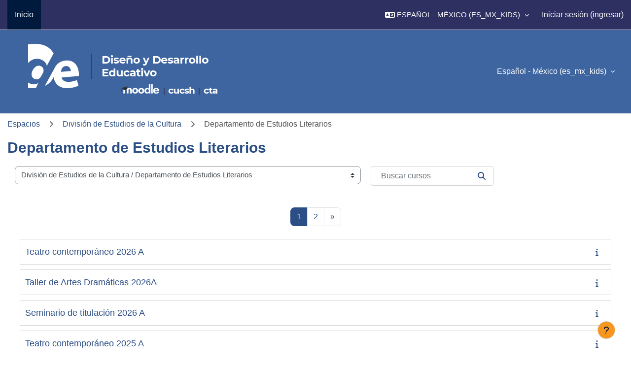

--- FILE ---
content_type: text/html; charset=utf-8
request_url: https://www.cenlinea.cucsh.udg.mx/course/index.php?categoryid=30&lang=es_mx_kids
body_size: 11351
content:
<!DOCTYPE html>

<html  dir="ltr" lang="es-mx" xml:lang="es-mx">
<head>
    <title>Todos los cursos | Moodle CUCSH</title>
    <link rel="shortcut icon" href="https://www.cenlinea.cucsh.udg.mx/pluginfile.php/1/core_admin/favicon/64x64/1768252852/favicon.ico" />
    <meta http-equiv="Content-Type" content="text/html; charset=utf-8" />
<meta name="keywords" content="moodle, Todos los cursos | Moodle CUCSH" />
<link rel="stylesheet" type="text/css" href="https://www.cenlinea.cucsh.udg.mx/theme/yui_combo.php?rollup/3.17.2/yui-moodlesimple-min.css" /><script id="firstthemesheet" type="text/css">/** Required in order to fix style inclusion problems in IE with YUI **/</script><link rel="stylesheet" type="text/css" href="https://www.cenlinea.cucsh.udg.mx/theme/styles.php/eguru/1768252852_1/all" />
<script>
//<![CDATA[
var M = {}; M.yui = {};
M.pageloadstarttime = new Date();
M.cfg = {"wwwroot":"https:\/\/www.cenlinea.cucsh.udg.mx","homeurl":{},"sesskey":"WV4zRCgyCH","sessiontimeout":"7200","sessiontimeoutwarning":"900","themerev":"1768252852","slasharguments":1,"theme":"eguru","iconsystemmodule":"core\/icon_system_fontawesome","jsrev":"1768252852","admin":"admin","svgicons":true,"usertimezone":"Am\u00e9rica\/Cd de M\u00e9xico","language":"es_mx_kids","courseId":1,"courseContextId":2,"contextid":64996,"contextInstanceId":30,"langrev":1768252852,"templaterev":"1768252852"};var yui1ConfigFn = function(me) {if(/-skin|reset|fonts|grids|base/.test(me.name)){me.type='css';me.path=me.path.replace(/\.js/,'.css');me.path=me.path.replace(/\/yui2-skin/,'/assets/skins/sam/yui2-skin')}};
var yui2ConfigFn = function(me) {var parts=me.name.replace(/^moodle-/,'').split('-'),component=parts.shift(),module=parts[0],min='-min';if(/-(skin|core)$/.test(me.name)){parts.pop();me.type='css';min=''}
if(module){var filename=parts.join('-');me.path=component+'/'+module+'/'+filename+min+'.'+me.type}else{me.path=component+'/'+component+'.'+me.type}};
YUI_config = {"debug":false,"base":"https:\/\/www.cenlinea.cucsh.udg.mx\/lib\/yuilib\/3.17.2\/","comboBase":"https:\/\/www.cenlinea.cucsh.udg.mx\/theme\/yui_combo.php?","combine":true,"filter":null,"insertBefore":"firstthemesheet","groups":{"yui2":{"base":"https:\/\/www.cenlinea.cucsh.udg.mx\/lib\/yuilib\/2in3\/2.9.0\/build\/","comboBase":"https:\/\/www.cenlinea.cucsh.udg.mx\/theme\/yui_combo.php?","combine":true,"ext":false,"root":"2in3\/2.9.0\/build\/","patterns":{"yui2-":{"group":"yui2","configFn":yui1ConfigFn}}},"moodle":{"name":"moodle","base":"https:\/\/www.cenlinea.cucsh.udg.mx\/theme\/yui_combo.php?m\/1768252852\/","combine":true,"comboBase":"https:\/\/www.cenlinea.cucsh.udg.mx\/theme\/yui_combo.php?","ext":false,"root":"m\/1768252852\/","patterns":{"moodle-":{"group":"moodle","configFn":yui2ConfigFn}},"filter":null,"modules":{"moodle-core-notification":{"requires":["moodle-core-notification-dialogue","moodle-core-notification-alert","moodle-core-notification-confirm","moodle-core-notification-exception","moodle-core-notification-ajaxexception"]},"moodle-core-notification-dialogue":{"requires":["base","node","panel","escape","event-key","dd-plugin","moodle-core-widget-focusafterclose","moodle-core-lockscroll"]},"moodle-core-notification-alert":{"requires":["moodle-core-notification-dialogue"]},"moodle-core-notification-confirm":{"requires":["moodle-core-notification-dialogue"]},"moodle-core-notification-exception":{"requires":["moodle-core-notification-dialogue"]},"moodle-core-notification-ajaxexception":{"requires":["moodle-core-notification-dialogue"]},"moodle-core-formchangechecker":{"requires":["base","event-focus","moodle-core-event"]},"moodle-core-dragdrop":{"requires":["base","node","io","dom","dd","event-key","event-focus","moodle-core-notification"]},"moodle-core-tooltip":{"requires":["base","node","io-base","moodle-core-notification-dialogue","json-parse","widget-position","widget-position-align","event-outside","cache-base"]},"moodle-core-event":{"requires":["event-custom"]},"moodle-core-lockscroll":{"requires":["plugin","base-build"]},"moodle-core-handlebars":{"condition":{"trigger":"handlebars","when":"after"}},"moodle-core-maintenancemodetimer":{"requires":["base","node"]},"moodle-core-languninstallconfirm":{"requires":["base","node","moodle-core-notification-confirm","moodle-core-notification-alert"]},"moodle-core-blocks":{"requires":["base","node","io","dom","dd","dd-scroll","moodle-core-dragdrop","moodle-core-notification"]},"moodle-core-actionmenu":{"requires":["base","event","node-event-simulate"]},"moodle-core-popuphelp":{"requires":["moodle-core-tooltip"]},"moodle-core-chooserdialogue":{"requires":["base","panel","moodle-core-notification"]},"moodle-core_availability-form":{"requires":["base","node","event","event-delegate","panel","moodle-core-notification-dialogue","json"]},"moodle-backup-confirmcancel":{"requires":["node","node-event-simulate","moodle-core-notification-confirm"]},"moodle-backup-backupselectall":{"requires":["node","event","node-event-simulate","anim"]},"moodle-course-dragdrop":{"requires":["base","node","io","dom","dd","dd-scroll","moodle-core-dragdrop","moodle-core-notification","moodle-course-coursebase","moodle-course-util"]},"moodle-course-management":{"requires":["base","node","io-base","moodle-core-notification-exception","json-parse","dd-constrain","dd-proxy","dd-drop","dd-delegate","node-event-delegate"]},"moodle-course-util":{"requires":["node"],"use":["moodle-course-util-base"],"submodules":{"moodle-course-util-base":{},"moodle-course-util-section":{"requires":["node","moodle-course-util-base"]},"moodle-course-util-cm":{"requires":["node","moodle-course-util-base"]}}},"moodle-course-categoryexpander":{"requires":["node","event-key"]},"moodle-form-dateselector":{"requires":["base","node","overlay","calendar"]},"moodle-form-passwordunmask":{"requires":[]},"moodle-form-shortforms":{"requires":["node","base","selector-css3","moodle-core-event"]},"moodle-question-preview":{"requires":["base","dom","event-delegate","event-key","core_question_engine"]},"moodle-question-chooser":{"requires":["moodle-core-chooserdialogue"]},"moodle-question-searchform":{"requires":["base","node"]},"moodle-availability_completion-form":{"requires":["base","node","event","moodle-core_availability-form"]},"moodle-availability_date-form":{"requires":["base","node","event","io","moodle-core_availability-form"]},"moodle-availability_grade-form":{"requires":["base","node","event","moodle-core_availability-form"]},"moodle-availability_group-form":{"requires":["base","node","event","moodle-core_availability-form"]},"moodle-availability_grouping-form":{"requires":["base","node","event","moodle-core_availability-form"]},"moodle-availability_profile-form":{"requires":["base","node","event","moodle-core_availability-form"]},"moodle-mod_assign-history":{"requires":["node","transition"]},"moodle-mod_attendance-groupfilter":{"requires":["base","node"]},"moodle-mod_quiz-quizbase":{"requires":["base","node"]},"moodle-mod_quiz-modform":{"requires":["base","node","event"]},"moodle-mod_quiz-dragdrop":{"requires":["base","node","io","dom","dd","dd-scroll","moodle-core-dragdrop","moodle-core-notification","moodle-mod_quiz-quizbase","moodle-mod_quiz-util-base","moodle-mod_quiz-util-page","moodle-mod_quiz-util-slot","moodle-course-util"]},"moodle-mod_quiz-autosave":{"requires":["base","node","event","event-valuechange","node-event-delegate","io-form"]},"moodle-mod_quiz-questionchooser":{"requires":["moodle-core-chooserdialogue","moodle-mod_quiz-util","querystring-parse"]},"moodle-mod_quiz-util":{"requires":["node","moodle-core-actionmenu"],"use":["moodle-mod_quiz-util-base"],"submodules":{"moodle-mod_quiz-util-base":{},"moodle-mod_quiz-util-slot":{"requires":["node","moodle-mod_quiz-util-base"]},"moodle-mod_quiz-util-page":{"requires":["node","moodle-mod_quiz-util-base"]}}},"moodle-mod_quiz-toolboxes":{"requires":["base","node","event","event-key","io","moodle-mod_quiz-quizbase","moodle-mod_quiz-util-slot","moodle-core-notification-ajaxexception"]},"moodle-mod_scheduler-delselected":{"requires":["base","node","event"]},"moodle-mod_scheduler-saveseen":{"requires":["base","node","event"]},"moodle-mod_scheduler-studentlist":{"requires":["base","node","event","io"]},"moodle-message_airnotifier-toolboxes":{"requires":["base","node","io"]},"moodle-filter_glossary-autolinker":{"requires":["base","node","io-base","json-parse","event-delegate","overlay","moodle-core-event","moodle-core-notification-alert","moodle-core-notification-exception","moodle-core-notification-ajaxexception"]},"moodle-filter_mathjaxloader-loader":{"requires":["moodle-core-event"]},"moodle-editor_atto-rangy":{"requires":[]},"moodle-editor_atto-editor":{"requires":["node","transition","io","overlay","escape","event","event-simulate","event-custom","node-event-html5","node-event-simulate","yui-throttle","moodle-core-notification-dialogue","moodle-core-notification-confirm","moodle-editor_atto-rangy","handlebars","timers","querystring-stringify"]},"moodle-editor_atto-plugin":{"requires":["node","base","escape","event","event-outside","handlebars","event-custom","timers","moodle-editor_atto-menu"]},"moodle-editor_atto-menu":{"requires":["moodle-core-notification-dialogue","node","event","event-custom"]},"moodle-report_eventlist-eventfilter":{"requires":["base","event","node","node-event-delegate","datatable","autocomplete","autocomplete-filters"]},"moodle-report_loglive-fetchlogs":{"requires":["base","event","node","io","node-event-delegate"]},"moodle-gradereport_history-userselector":{"requires":["escape","event-delegate","event-key","handlebars","io-base","json-parse","moodle-core-notification-dialogue"]},"moodle-qbank_editquestion-chooser":{"requires":["moodle-core-chooserdialogue"]},"moodle-tool_capability-search":{"requires":["base","node"]},"moodle-tool_lp-dragdrop-reorder":{"requires":["moodle-core-dragdrop"]},"moodle-tool_monitor-dropdown":{"requires":["base","event","node"]},"moodle-assignfeedback_editpdf-editor":{"requires":["base","event","node","io","graphics","json","event-move","event-resize","transition","querystring-stringify-simple","moodle-core-notification-dialog","moodle-core-notification-alert","moodle-core-notification-warning","moodle-core-notification-exception","moodle-core-notification-ajaxexception"]},"moodle-atto_accessibilitychecker-button":{"requires":["color-base","moodle-editor_atto-plugin"]},"moodle-atto_accessibilityhelper-button":{"requires":["moodle-editor_atto-plugin"]},"moodle-atto_align-button":{"requires":["moodle-editor_atto-plugin"]},"moodle-atto_bold-button":{"requires":["moodle-editor_atto-plugin"]},"moodle-atto_charmap-button":{"requires":["moodle-editor_atto-plugin"]},"moodle-atto_clear-button":{"requires":["moodle-editor_atto-plugin"]},"moodle-atto_collapse-button":{"requires":["moodle-editor_atto-plugin"]},"moodle-atto_emojipicker-button":{"requires":["moodle-editor_atto-plugin"]},"moodle-atto_emoticon-button":{"requires":["moodle-editor_atto-plugin"]},"moodle-atto_equation-button":{"requires":["moodle-editor_atto-plugin","moodle-core-event","io","event-valuechange","tabview","array-extras"]},"moodle-atto_h5p-button":{"requires":["moodle-editor_atto-plugin"]},"moodle-atto_html-beautify":{},"moodle-atto_html-codemirror":{"requires":["moodle-atto_html-codemirror-skin"]},"moodle-atto_html-button":{"requires":["promise","moodle-editor_atto-plugin","moodle-atto_html-beautify","moodle-atto_html-codemirror","event-valuechange"]},"moodle-atto_image-button":{"requires":["moodle-editor_atto-plugin"]},"moodle-atto_indent-button":{"requires":["moodle-editor_atto-plugin"]},"moodle-atto_italic-button":{"requires":["moodle-editor_atto-plugin"]},"moodle-atto_link-button":{"requires":["moodle-editor_atto-plugin"]},"moodle-atto_managefiles-button":{"requires":["moodle-editor_atto-plugin"]},"moodle-atto_managefiles-usedfiles":{"requires":["node","escape"]},"moodle-atto_media-button":{"requires":["moodle-editor_atto-plugin","moodle-form-shortforms"]},"moodle-atto_noautolink-button":{"requires":["moodle-editor_atto-plugin"]},"moodle-atto_orderedlist-button":{"requires":["moodle-editor_atto-plugin"]},"moodle-atto_recordrtc-recording":{"requires":["moodle-atto_recordrtc-button"]},"moodle-atto_recordrtc-button":{"requires":["moodle-editor_atto-plugin","moodle-atto_recordrtc-recording"]},"moodle-atto_rtl-button":{"requires":["moodle-editor_atto-plugin"]},"moodle-atto_strike-button":{"requires":["moodle-editor_atto-plugin"]},"moodle-atto_subscript-button":{"requires":["moodle-editor_atto-plugin"]},"moodle-atto_superscript-button":{"requires":["moodle-editor_atto-plugin"]},"moodle-atto_table-button":{"requires":["moodle-editor_atto-plugin","moodle-editor_atto-menu","event","event-valuechange"]},"moodle-atto_title-button":{"requires":["moodle-editor_atto-plugin"]},"moodle-atto_underline-button":{"requires":["moodle-editor_atto-plugin"]},"moodle-atto_undo-button":{"requires":["moodle-editor_atto-plugin"]},"moodle-atto_unorderedlist-button":{"requires":["moodle-editor_atto-plugin"]}}},"gallery":{"name":"gallery","base":"https:\/\/www.cenlinea.cucsh.udg.mx\/lib\/yuilib\/gallery\/","combine":true,"comboBase":"https:\/\/www.cenlinea.cucsh.udg.mx\/theme\/yui_combo.php?","ext":false,"root":"gallery\/1768252852\/","patterns":{"gallery-":{"group":"gallery"}}}},"modules":{"core_filepicker":{"name":"core_filepicker","fullpath":"https:\/\/www.cenlinea.cucsh.udg.mx\/lib\/javascript.php\/1768252852\/repository\/filepicker.js","requires":["base","node","node-event-simulate","json","async-queue","io-base","io-upload-iframe","io-form","yui2-treeview","panel","cookie","datatable","datatable-sort","resize-plugin","dd-plugin","escape","moodle-core_filepicker","moodle-core-notification-dialogue"]},"core_comment":{"name":"core_comment","fullpath":"https:\/\/www.cenlinea.cucsh.udg.mx\/lib\/javascript.php\/1768252852\/comment\/comment.js","requires":["base","io-base","node","json","yui2-animation","overlay","escape"]},"mathjax":{"name":"mathjax","fullpath":"https:\/\/cdn.jsdelivr.net\/npm\/mathjax@2.7.9\/MathJax.js?delayStartupUntil=configured"}}};
M.yui.loader = {modules: {}};

//]]>
</script>

<script src="https://kit.fontawesome.com/8d610fbb81.js" crossorigin="anonymous"></script>
<!-- Global site tag (gtag.js) - Google Analytics -->
<script async src="https://www.googletagmanager.com/gtag/js?id=UA-168086078-1"></script>
<script>
  window.dataLayer = window.dataLayer || [];
  function gtag(){dataLayer.push(arguments);}
  gtag('js', new Date());
  gtag('config', 'UA-168086078-1');
</script>
    <meta name="viewport" content="width=device-width, initial-scale=1.0">
</head>
<body  id="page-course-index-category" class="format-site limitedwidth  path-course path-course-index chrome dir-ltr lang-es_mx_kids yui-skin-sam yui3-skin-sam www-cenlinea-cucsh-udg-mx pagelayout-coursecategory course-1 context-64996 category-30 notloggedin uses-drawers">
<div class="toast-wrapper mx-auto py-0 fixed-top" role="status" aria-live="polite"></div>
<div id="page-wrapper" class="d-print-block">

    <div>
    <a class="sr-only sr-only-focusable" href="#maincontent">Saltar al contenido principal</a>
</div><script src="https://www.cenlinea.cucsh.udg.mx/lib/javascript.php/1768252852/lib/polyfills/polyfill.js"></script>
<script src="https://www.cenlinea.cucsh.udg.mx/theme/yui_combo.php?rollup/3.17.2/yui-moodlesimple-min.js"></script><script src="https://www.cenlinea.cucsh.udg.mx/theme/jquery.php/core/jquery-3.6.1.min.js"></script>
<script src="https://www.cenlinea.cucsh.udg.mx/lib/javascript.php/1768252852/lib/javascript-static.js"></script>
<script>
//<![CDATA[
document.body.className += ' jsenabled';
//]]>
</script>



    
<nav id="header" class="navbar fixed-top navbar-light bg-white navbar-expand" aria-label="Navegación del sitio">

    <div class="container-fluid">
        <div class="header-menubar">
            <button class="navbar-toggler aabtn d-block d-md-none px-1 my-1 border-0" data-toggler="drawers" data-action="toggle" data-target="theme_boost-drawers-primary">
                <span class="navbar-toggler-icon"></span>
                <span class="sr-only">Pánel lateral</span>
            </button>

                <div class="primary-navigation">
                    <nav class="moremenu navigation">
                        <ul id="moremenu-697479d267cb0-navbar-nav" role="menubar" class="nav more-nav navbar-nav">
                                    <li data-key="home" class="nav-item" role="none" data-forceintomoremenu="false">
                                                <a role="menuitem" class="nav-link active "
                                                    href="https://www.cenlinea.cucsh.udg.mx/"
                                                    
                                                    aria-current="true"
                                                    
                                                >
                                                    Inicio
                                                </a>
                                    </li>
                            <li role="none" class="nav-item dropdown dropdownmoremenu d-none" data-region="morebutton">
                                <a class="dropdown-toggle nav-link " href="#" id="moremenu-dropdown-697479d267cb0" role="menuitem" data-toggle="dropdown" aria-haspopup="true" aria-expanded="false" tabindex="-1">
                                    Más
                                </a>
                                <ul class="dropdown-menu dropdown-menu-left" data-region="moredropdown" aria-labelledby="moremenu-dropdown-697479d267cb0" role="menu">
                                </ul>
                            </li>
                        </ul>
                    </nav>
                </div>

            <ul class="navbar-nav d-none d-md-flex my-1 px-1">
                <!-- page_heading_menu -->
                
            </ul>

            <div id="usernavigation" class="navbar-nav ml-auto">
                    <div class="langmenu">
                        <div class="dropdown show">
                            <a href="#" role="button" id="lang-menu-toggle" data-toggle="dropdown" aria-label="Idioma" aria-haspopup="true" aria-controls="lang-action-menu" class="btn dropdown-toggle">
                                <i class="icon fa fa-language fa-fw mr-1" aria-hidden="true"></i>
                                <span class="langbutton">
                                    Español - México ‎(es_mx_kids)‎
                                </span>
                                <b class="caret"></b>
                            </a>
                            <div role="menu" aria-labelledby="lang-menu-toggle" id="lang-action-menu" class="dropdown-menu dropdown-menu-right">
                                        <a href="https://www.cenlinea.cucsh.udg.mx/course/index.php?categoryid=30&amp;lang=ca" class="dropdown-item pl-5" role="menuitem" 
                                                lang="ca" >
                                            Català ‎(ca)‎
                                        </a>
                                        <a href="https://www.cenlinea.cucsh.udg.mx/course/index.php?categoryid=30&amp;lang=de" class="dropdown-item pl-5" role="menuitem" 
                                                lang="de" >
                                            Deutsch ‎(de)‎
                                        </a>
                                        <a href="https://www.cenlinea.cucsh.udg.mx/course/index.php?categoryid=30&amp;lang=en" class="dropdown-item pl-5" role="menuitem" 
                                                lang="en" >
                                            English ‎(en)‎
                                        </a>
                                        <a href="https://www.cenlinea.cucsh.udg.mx/course/index.php?categoryid=30&amp;lang=en_us" class="dropdown-item pl-5" role="menuitem" 
                                                lang="en" >
                                            English (United States) ‎(en_us)‎
                                        </a>
                                        <a href="https://www.cenlinea.cucsh.udg.mx/course/index.php?categoryid=30&amp;lang=es" class="dropdown-item pl-5" role="menuitem" 
                                                lang="es" >
                                            Español - Internacional ‎(es)‎
                                        </a>
                                        <a href="#" class="dropdown-item pl-5" role="menuitem" aria-current="true"
                                                >
                                            Español - México ‎(es_mx_kids)‎
                                        </a>
                                        <a href="https://www.cenlinea.cucsh.udg.mx/course/index.php?categoryid=30&amp;lang=es_mx" class="dropdown-item pl-5" role="menuitem" 
                                                lang="es-mx" >
                                            Español - México ‎(es_mx)‎
                                        </a>
                                        <a href="https://www.cenlinea.cucsh.udg.mx/course/index.php?categoryid=30&amp;lang=fr" class="dropdown-item pl-5" role="menuitem" 
                                                lang="fr" >
                                            Français ‎(fr)‎
                                        </a>
                                        <a href="https://www.cenlinea.cucsh.udg.mx/course/index.php?categoryid=30&amp;lang=it" class="dropdown-item pl-5" role="menuitem" 
                                                lang="it" >
                                            Italiano ‎(it)‎
                                        </a>
                                        <a href="https://www.cenlinea.cucsh.udg.mx/course/index.php?categoryid=30&amp;lang=pt_br" class="dropdown-item pl-5" role="menuitem" 
                                                lang="pt-br" >
                                            Português - Brasil ‎(pt_br)‎
                                        </a>
                            </div>
                        </div>
                    </div>
                    <div class="divider border-left h-75 align-self-center mx-1"></div>
                
                <div class="d-flex align-items-stretch usermenu-container" data-region="usermenu">
                        <div class="usermenu">
                                <span class="login pl-2">
                                        <a href="https://www.cenlinea.cucsh.udg.mx/login/index.php">Iniciar sesión (ingresar)</a>
                                </span>
                        </div>
                </div>
                
            </div>
        </div>
    </div>
</nav>


<div  class="drawer drawer-left drawer-primary d-print-none not-initialized" data-region="fixed-drawer" id="theme_boost-drawers-primary" data-preference="" data-state="show-drawer-primary" data-forceopen="0" data-close-on-resize="1">
    <div class="drawerheader">
        <button
            class="btn drawertoggle icon-no-margin hidden"
            data-toggler="drawers"
            data-action="closedrawer"
            data-target="theme_boost-drawers-primary"
            data-toggle="tooltip"
            data-placement="right"
            title="Cerrar cajón"
        >
            <i class="icon fa fa-times fa-fw " aria-hidden="true"  ></i>
        </button>
    </div>
    <div class="drawercontent drag-container" data-usertour="scroller">
                <div class="list-group">
                <a href="https://www.cenlinea.cucsh.udg.mx/" class="list-group-item list-group-item-action active " aria-current="true">
                    Inicio
                </a>
        </div>

    </div>
</div>
    
    <div class="header-main">
      <div class="container-fluid">
    	<nav class="navbar navbar-toggleable-md">
    		<div class="header-logo">
    		  <a class="navbar-brand" href="https://www.cenlinea.cucsh.udg.mx/?redirect=0">
    			<img src="//www.cenlinea.cucsh.udg.mx/pluginfile.php/1/theme_eguru/logo/1768252852/DDEmoodlenew2.png" width="183" height="67" alt="Eguru">
    		  </a>
    		</div>
    
    		<button class="navbar-toggler navbar-toggler-right d-lg-none" type="button" data-toggle="collapse" data-target="#navbarSupportedContent" aria-controls="navbarSupportedContent" aria-expanded="false" aria-label="Toggle navigation">
    		  <span class="navbar-toggler-icon"></span>
    		</button>
    
    		<div class="collapse navbar-collapse" id="navbarSupportedContent">
    		  <div class="custom-menu">
    			<ul class="navbar-nav mr-auto">
    			  <li class="dropdown nav-item">
    <a class="dropdown-toggle nav-link" id="drop-down-697479d268cbb697479d25c91b10" data-toggle="dropdown" aria-haspopup="true" aria-expanded="false" href="#" title="Idioma" aria-controls="drop-down-menu-697479d268cbb697479d25c91b10">
        Español - México ‎(es_mx_kids)‎
    </a>
    <div class="dropdown-menu" role="menu" id="drop-down-menu-697479d268cbb697479d25c91b10" aria-labelledby="drop-down-697479d268cbb697479d25c91b10">
                <a class="dropdown-item" role="menuitem" href="https://www.cenlinea.cucsh.udg.mx/course/index.php?categoryid=30&amp;lang=ca"  lang="ca" >Català ‎(ca)‎</a>
                <a class="dropdown-item" role="menuitem" href="https://www.cenlinea.cucsh.udg.mx/course/index.php?categoryid=30&amp;lang=de"  lang="de" >Deutsch ‎(de)‎</a>
                <a class="dropdown-item" role="menuitem" href="https://www.cenlinea.cucsh.udg.mx/course/index.php?categoryid=30&amp;lang=en"  lang="en" >English ‎(en)‎</a>
                <a class="dropdown-item" role="menuitem" href="https://www.cenlinea.cucsh.udg.mx/course/index.php?categoryid=30&amp;lang=en_us"  lang="en" >English (United States) ‎(en_us)‎</a>
                <a class="dropdown-item" role="menuitem" href="https://www.cenlinea.cucsh.udg.mx/course/index.php?categoryid=30&amp;lang=es"  lang="es" >Español - Internacional ‎(es)‎</a>
                <a class="dropdown-item" role="menuitem" href="https://www.cenlinea.cucsh.udg.mx/course/index.php?categoryid=30&amp;lang=es_mx_kids"  >Español - México ‎(es_mx_kids)‎</a>
                <a class="dropdown-item" role="menuitem" href="https://www.cenlinea.cucsh.udg.mx/course/index.php?categoryid=30&amp;lang=es_mx"  lang="es-mx" >Español - México ‎(es_mx)‎</a>
                <a class="dropdown-item" role="menuitem" href="https://www.cenlinea.cucsh.udg.mx/course/index.php?categoryid=30&amp;lang=fr"  lang="fr" >Français ‎(fr)‎</a>
                <a class="dropdown-item" role="menuitem" href="https://www.cenlinea.cucsh.udg.mx/course/index.php?categoryid=30&amp;lang=it"  lang="it" >Italiano ‎(it)‎</a>
                <a class="dropdown-item" role="menuitem" href="https://www.cenlinea.cucsh.udg.mx/course/index.php?categoryid=30&amp;lang=pt_br"  lang="pt-br" >Português - Brasil ‎(pt_br)‎</a>
    </div>
</li>
    			</ul>
    		  </div>
    		  <div class="clearfix"></div>
    		</div>
    	</nav>
      </div>
    </div>
    
    <!--E.O.Header-->    <div id="page" data-region="mainpage" data-usertour="scroller" class="drawers   drag-container">
        <div id="topofscroll" class="main-inner">
            <div class="drawer-toggles d-flex">
            </div>
            <header id="page-header" class="header-maxwidth d-print-none">
    <div class="w-100">
        <div class="d-flex flex-wrap">
            <div id="page-navbar">
                <nav aria-label="Barra de Navegación">
    <ol class="breadcrumb">
                <li class="breadcrumb-item">
                    <a href="https://www.cenlinea.cucsh.udg.mx/course/index.php"  >Espacios</a>
                </li>
        
                <li class="breadcrumb-item">
                    <a href="https://www.cenlinea.cucsh.udg.mx/course/index.php?categoryid=38"  >División de Estudios de la Cultura</a>
                </li>
        
                <li class="breadcrumb-item"><span>Departamento de Estudios Literarios</span></li>
        </ol>
</nav>
            </div>
            <div class="ml-auto d-flex">
                
            </div>
            <div id="course-header">
                
            </div>
        </div>
        <div class="d-flex align-items-center">
                    <div class="mr-auto">
                        <div class="page-context-header"><div class="page-header-headings"><h1 class="h2">Departamento de Estudios Literarios</h1></div></div>
                    </div>
            <div class="header-actions-container ml-auto" data-region="header-actions-container">
            </div>
        </div>
    </div>
</header>
            <div id="page-content" class="pb-3 d-print-block">
                <div id="region-main-box">
                    <section id="region-main" aria-label="Contenido">

                        <span class="notifications" id="user-notifications"></span>
                        <div role="main"><span id="maincontent"></span><span></span><div class="container-fluid tertiary-navigation" id="action_bar">
    <div class="row">
            <div class="navitem">
                <div class="urlselect text-truncate w-100">
                    <form method="post" action="https://www.cenlinea.cucsh.udg.mx/course/jumpto.php" class="form-inline" id="url_select_f697479d25c91b1">
                        <input type="hidden" name="sesskey" value="WV4zRCgyCH">
                            <label for="url_select697479d25c91b2" class="sr-only">
                                Categorías de espacios
                            </label>
                        <select  id="url_select697479d25c91b2" class="custom-select urlselect text-truncate w-100" name="jump"
                                 >
                                    <option value="/course/index.php?categoryid=9" >División de Historicos y Humanos</option>
                                    <option value="/course/index.php?categoryid=13" >División de Historicos y Humanos / Lenguas Modernas</option>
                                    <option value="/course/index.php?categoryid=41" >División de Historicos y Humanos / Lenguas Modernas / LIMSEDILE</option>
                                    <option value="/course/index.php?categoryid=43" >División de Historicos y Humanos / Lenguas Modernas / LIMSEDILE ACTUALIZACIÓN</option>
                                    <option value="/course/index.php?categoryid=12" >División de Historicos y Humanos / Geografía</option>
                                    <option value="/course/index.php?categoryid=11" >División de Historicos y Humanos / Filosofía</option>
                                    <option value="/course/index.php?categoryid=25" >División de Historicos y Humanos / Filosofía / Propedéutico Maestría en Estudios Filosoficos</option>
                                    <option value="/course/index.php?categoryid=48" >División de Historicos y Humanos / Filosofía / Maestría en Bioética</option>
                                    <option value="/course/index.php?categoryid=10" >División de Historicos y Humanos / Historia</option>
                                    <option value="/course/index.php?categoryid=36" >División de Historicos y Humanos / Antropología</option>
                                    <option value="/course/index.php?categoryid=24" >División de Historicos y Humanos / Depto. Letras</option>
                                    <option value="/course/index.php?categoryid=2" >División de Historicos y Humanos / CELEX</option>
                                    <option value="/course/index.php?categoryid=35" >División de Historicos y Humanos / Antropología</option>
                                    <option value="/course/index.php?categoryid=31" >División de Historicos y Humanos / Doctorado/Maestría en Ciencias Sociales</option>
                                    <option value="/course/index.php?categoryid=32" >División de Historicos y Humanos / Doctorado/Maestría en Ciencia Política</option>
                                    <option value="/course/index.php?categoryid=15" >División de Historicos y Humanos / Maestria en Desarrollo Local y Territorio</option>
                                    <option value="/course/index.php?categoryid=50" >División de Historicos y Humanos / Maestría en Historia de México</option>
                                    <option value="/course/index.php?categoryid=20" >División de Estado y Sociedad</option>
                                    <option value="/course/index.php?categoryid=23" >División de Estado y Sociedad / Estudios del Pacifico</option>
                                    <option value="/course/index.php?categoryid=27" >División de Estado y Sociedad / Departamento de Ciencias de Movimiento Humano </option>
                                    <option value="/course/index.php?categoryid=34" >División de Estado y Sociedad / Estudios Mesoamericanos</option>
                                    <option value="/course/index.php?categoryid=46" >División de Estado y Sociedad / Doctorado en Cognición y Aprendizaje</option>
                                    <option value="/course/index.php?categoryid=53" >División de Estado y Sociedad / Doctorado en Educación</option>
                                    <option value="/course/index.php?categoryid=5" >División de Estudios Políticos y Sociales</option>
                                    <option value="/course/index.php?categoryid=16" >División de Estudios Políticos y Sociales / Estudios Políticos</option>
                                    <option value="/course/index.php?categoryid=17" >División de Estudios Políticos y Sociales / Estudios Políticos / DEILA</option>
                                    <option value="/course/index.php?categoryid=8" >División de Estudios Políticos y Sociales / Sociología</option>
                                    <option value="/course/index.php?categoryid=14" >División de Estudios Políticos y Sociales / Estudios Internacionales</option>
                                    <option value="/course/index.php?categoryid=6" >División de Estudios Políticos y Sociales / Trabajo Social</option>
                                    <option value="/course/index.php?categoryid=3" >División de Estudios Políticos y Sociales / Desarrollo Social</option>
                                    <option value="/course/index.php?categoryid=4" >División de Estudios Políticos y Sociales / Desarrollo Social / Nilits</option>
                                    <option value="/course/index.php?categoryid=7" >División de Estudios Políticos y Sociales / Desarrollo Social / Maestría en Gestión y Desarrollo Social</option>
                                    <option value="/course/index.php?categoryid=47" >División de Estudios Políticos y Sociales / Desarrollo Social / NiLiTS Reforma</option>
                                    <option value="/course/index.php?categoryid=51" >División de Estudios Políticos y Sociales / Desarrollo Social / NiLiTS D48 en adelante</option>
                                    <option value="/course/index.php?categoryid=54" >División de Estudios Políticos y Sociales / MRIGYAL</option>
                                    <option value="/course/index.php?categoryid=1" >Miscellaneous</option>
                                    <option value="/course/index.php?categoryid=38" >División de Estudios de la Cultura</option>
                                    <option value="/course/index.php?categoryid=21" >División de Estudios de la Cultura / Comunicación Pública</option>
                                    <option value="/course/index.php?categoryid=26" >División de Estudios de la Cultura / Estudios de la Comunicación Social</option>
                                    <option value="/course/index.php?categoryid=30" selected>División de Estudios de la Cultura / Departamento de Estudios Literarios</option>
                                    <option value="/course/index.php?categoryid=39" >División de Estudios Jurídicos</option>
                                    <option value="/course/index.php?categoryid=18" >División de Estudios Jurídicos / Derecho</option>
                                    <option value="/course/index.php?categoryid=40" >División de Estudios Jurídicos / Maestría en Derecho</option>
                                    <option value="/course/index.php?categoryid=44" >División de Estudios Jurídicos / Derecho Social</option>
                                    <option value="/course/index.php?categoryid=45" >División de Estudios Jurídicos / Derecho Privado</option>
                                    <option value="/course/index.php?categoryid=49" >División de Estudios Jurídicos / Criminología</option>
                                    <option value="/course/index.php?categoryid=52" >Para borrar</option>
                        </select>
                            <noscript>
                                <input type="submit" class="btn btn-secondary ml-1" value="Ir">
                            </noscript>
                    </form>
                </div>
            </div>
            <div class="navitem">
                <div class="simplesearchform ">
                    <form autocomplete="off" action="https://www.cenlinea.cucsh.udg.mx/course/search.php" method="get" accept-charset="utf-8" class="mform form-inline simplesearchform">
                    <div class="input-group">
                        <label for="searchinput-697479d25d078697479d25c91b3">
                            <span class="sr-only">Buscar cursos</span>
                        </label>
                        <input type="text"
                           id="searchinput-697479d25d078697479d25c91b3"
                           class="form-control"
                           placeholder="Buscar cursos"
                           aria-label="Buscar cursos"
                           name="search"
                           data-region="input"
                           autocomplete="off"
                           value=""
                        >
                        <div class="input-group-append">
                            <button type="submit"
                                class="btn  btn-primary search-icon"
                                
                            >
                                <i class="icon fa fa-search fa-fw " aria-hidden="true"  ></i>
                                <span class="sr-only">Buscar cursos</span>
                            </button>
                        </div>
                
                    </div>
                    </form>
                </div>            </div>
    </div>
</div><div class="course_category_tree clearfix "><div class="content"><div class="courses category-browse category-browse-30"><nav aria-label="Página" class="pagination pagination-centered justify-content-center">
        <ul class="mt-1 pagination " data-page-size="20">
                <li class="page-item active" data-page-number="1">
                    <a href="#" class="page-link" aria-current="page">
                        <span aria-hidden="true">1</span>
                        <span class="sr-only">Página 1</span>
                    </a>
                </li>
                <li class="page-item " data-page-number="2">
                    <a href="https://www.cenlinea.cucsh.udg.mx/course/index.php?categoryid=30&amp;browse=courses&amp;perpage=20&amp;page=1" class="page-link" >
                        <span aria-hidden="true">2</span>
                        <span class="sr-only">Página 2</span>
                    </a>
                </li>
                <li class="page-item" data-page-number="2">
                    <a href="https://www.cenlinea.cucsh.udg.mx/course/index.php?categoryid=30&amp;browse=courses&amp;perpage=20&amp;page=1" class="page-link">
                        <span aria-hidden="true">&raquo;</span>
                        <span class="sr-only">Página siguiente</span>
                    </a>
                </li>
        </ul>
    </nav><div class="coursebox clearfix odd first collapsed" data-courseid="6597" data-type="1"><div class="info"><div class="coursename"><a class="" href="https://www.cenlinea.cucsh.udg.mx/course/view.php?id=6597">Teatro contemporáneo 2026 A</a></div><div class="moreinfo"><a title="Resumen" href="https://www.cenlinea.cucsh.udg.mx/course/info.php?id=6597"><i class="icon fa fa-info fa-fw "  title="Resumen" role="img" aria-label="Resumen"></i></a></div></div><div class="content "></div></div><div class="coursebox clearfix even collapsed" data-courseid="6596" data-type="1"><div class="info"><div class="coursename"><a class="" href="https://www.cenlinea.cucsh.udg.mx/course/view.php?id=6596">Taller de Artes Dramáticas 2026A</a></div><div class="moreinfo"><a title="Resumen" href="https://www.cenlinea.cucsh.udg.mx/course/info.php?id=6596"><i class="icon fa fa-info fa-fw "  title="Resumen" role="img" aria-label="Resumen"></i></a></div></div><div class="content "></div></div><div class="coursebox clearfix odd collapsed" data-courseid="6595" data-type="1"><div class="info"><div class="coursename"><a class="" href="https://www.cenlinea.cucsh.udg.mx/course/view.php?id=6595">Seminario de titulación 2026 A</a></div><div class="moreinfo"><a title="Resumen" href="https://www.cenlinea.cucsh.udg.mx/course/info.php?id=6595"><i class="icon fa fa-info fa-fw "  title="Resumen" role="img" aria-label="Resumen"></i></a></div></div><div class="content "></div></div><div class="coursebox clearfix even collapsed" data-courseid="6399" data-type="1"><div class="info"><div class="coursename"><a class="" href="https://www.cenlinea.cucsh.udg.mx/course/view.php?id=6399">Teatro contemporáneo 2025 A</a></div><div class="moreinfo"><a title="Resumen" href="https://www.cenlinea.cucsh.udg.mx/course/info.php?id=6399"><i class="icon fa fa-info fa-fw "  title="Resumen" role="img" aria-label="Resumen"></i></a></div></div><div class="content "></div></div><div class="coursebox clearfix odd collapsed" data-courseid="6398" data-type="1"><div class="info"><div class="coursename"><a class="" href="https://www.cenlinea.cucsh.udg.mx/course/view.php?id=6398">Taller de Artes Dramáticas 2025A</a></div><div class="moreinfo"><a title="Resumen" href="https://www.cenlinea.cucsh.udg.mx/course/info.php?id=6398"><i class="icon fa fa-info fa-fw "  title="Resumen" role="img" aria-label="Resumen"></i></a></div></div><div class="content "></div></div><div class="coursebox clearfix even collapsed" data-courseid="6397" data-type="1"><div class="info"><div class="coursename"><a class="" href="https://www.cenlinea.cucsh.udg.mx/course/view.php?id=6397">Seminario de titulación 2025 A</a></div><div class="moreinfo"><a title="Resumen" href="https://www.cenlinea.cucsh.udg.mx/course/info.php?id=6397"><i class="icon fa fa-info fa-fw "  title="Resumen" role="img" aria-label="Resumen"></i></a></div></div><div class="content "></div></div><div class="coursebox clearfix odd collapsed" data-courseid="6244" data-type="1"><div class="info"><div class="coursename"><a class="" href="https://www.cenlinea.cucsh.udg.mx/course/view.php?id=6244">Teoría y Práctica de la Creatividad 24B</a></div><div class="moreinfo"><a title="Resumen" href="https://www.cenlinea.cucsh.udg.mx/course/info.php?id=6244"><i class="icon fa fa-info fa-fw "  title="Resumen" role="img" aria-label="Resumen"></i></a></div></div><div class="content "></div></div><div class="coursebox clearfix even collapsed" data-courseid="6243" data-type="1"><div class="info"><div class="coursename"><a class="" href="https://www.cenlinea.cucsh.udg.mx/course/view.php?id=6243">Proyectos de Creación Literaria 2024B</a></div><div class="moreinfo"><a title="Resumen" href="https://www.cenlinea.cucsh.udg.mx/course/info.php?id=6243"><i class="icon fa fa-info fa-fw "  title="Resumen" role="img" aria-label="Resumen"></i></a></div></div><div class="content "></div></div><div class="coursebox clearfix odd collapsed" data-courseid="6242" data-type="1"><div class="info"><div class="coursename"><a class="" href="https://www.cenlinea.cucsh.udg.mx/course/view.php?id=6242">Producción de Textos: Drama 2024B</a></div><div class="moreinfo"><a title="Resumen" href="https://www.cenlinea.cucsh.udg.mx/course/info.php?id=6242"><i class="icon fa fa-info fa-fw "  title="Resumen" role="img" aria-label="Resumen"></i></a></div></div><div class="content "></div></div><div class="coursebox clearfix even collapsed" data-courseid="6240" data-type="1"><div class="info"><div class="coursename"><a class="" href="https://www.cenlinea.cucsh.udg.mx/course/view.php?id=6240">HISTORIA CULTURAL DE MÉXICO 24B</a></div><div class="moreinfo"><a title="Resumen" href="https://www.cenlinea.cucsh.udg.mx/course/info.php?id=6240"><i class="icon fa fa-info fa-fw "  title="Resumen" role="img" aria-label="Resumen"></i></a></div></div><div class="content "></div></div><div class="coursebox clearfix odd collapsed" data-courseid="6088" data-type="1"><div class="info"><div class="coursename"><a class="" href="https://www.cenlinea.cucsh.udg.mx/course/view.php?id=6088">Seminario de titulación 2024 A</a></div><div class="moreinfo"><a title="Resumen" href="https://www.cenlinea.cucsh.udg.mx/course/info.php?id=6088"><i class="icon fa fa-info fa-fw "  title="Resumen" role="img" aria-label="Resumen"></i></a></div></div><div class="content "></div></div><div class="coursebox clearfix even collapsed" data-courseid="6087" data-type="1"><div class="info"><div class="coursename"><a class="" href="https://www.cenlinea.cucsh.udg.mx/course/view.php?id=6087">Taller de Artes Dramáticas 2024A</a></div><div class="moreinfo"><a title="Resumen" href="https://www.cenlinea.cucsh.udg.mx/course/info.php?id=6087"><i class="icon fa fa-info fa-fw "  title="Resumen" role="img" aria-label="Resumen"></i></a></div></div><div class="content "></div></div><div class="coursebox clearfix odd collapsed" data-courseid="6086" data-type="1"><div class="info"><div class="coursename"><a class="" href="https://www.cenlinea.cucsh.udg.mx/course/view.php?id=6086">Teatro contemporáneo 2024 A</a></div><div class="moreinfo"><a title="Resumen" href="https://www.cenlinea.cucsh.udg.mx/course/info.php?id=6086"><i class="icon fa fa-info fa-fw "  title="Resumen" role="img" aria-label="Resumen"></i></a></div></div><div class="content "></div></div><div class="coursebox clearfix even collapsed" data-courseid="6072" data-type="1"><div class="info"><div class="coursename"><a class="" href="https://www.cenlinea.cucsh.udg.mx/course/view.php?id=6072">Optativa IV: Palabras e imágenes 24 A</a></div><div class="moreinfo"><a title="Resumen" href="https://www.cenlinea.cucsh.udg.mx/course/info.php?id=6072"><i class="icon fa fa-info fa-fw "  title="Resumen" role="img" aria-label="Resumen"></i></a></div></div><div class="content content-block"></div></div><div class="coursebox clearfix odd collapsed" data-courseid="5955" data-type="1"><div class="info"><div class="coursename"><a class="" href="https://www.cenlinea.cucsh.udg.mx/course/view.php?id=5955">Proyectos de Creación Literaria 2023B</a></div><div class="moreinfo"><a title="Resumen" href="https://www.cenlinea.cucsh.udg.mx/course/info.php?id=5955"><i class="icon fa fa-info fa-fw "  title="Resumen" role="img" aria-label="Resumen"></i></a></div></div><div class="content "></div></div><div class="coursebox clearfix even collapsed" data-courseid="5954" data-type="1"><div class="info"><div class="coursename"><a class="" href="https://www.cenlinea.cucsh.udg.mx/course/view.php?id=5954">Producción de Textos: Drama 2023B</a></div><div class="moreinfo"><a title="Resumen" href="https://www.cenlinea.cucsh.udg.mx/course/info.php?id=5954"><i class="icon fa fa-info fa-fw "  title="Resumen" role="img" aria-label="Resumen"></i></a></div></div><div class="content "></div></div><div class="coursebox clearfix odd collapsed" data-courseid="5953" data-type="1"><div class="info"><div class="coursename"><a class="" href="https://www.cenlinea.cucsh.udg.mx/course/view.php?id=5953">Optativa IV "Creación Dramatúrgica y Públicos" 2023B</a></div><div class="moreinfo"><a title="Resumen" href="https://www.cenlinea.cucsh.udg.mx/course/info.php?id=5953"><i class="icon fa fa-info fa-fw "  title="Resumen" role="img" aria-label="Resumen"></i></a></div></div><div class="content "></div></div><div class="coursebox clearfix even collapsed" data-courseid="5928" data-type="1"><div class="info"><div class="coursename"><a class="" href="https://www.cenlinea.cucsh.udg.mx/course/view.php?id=5928">HISTORIA CULTURAL DE MÉXICO 23B</a></div><div class="moreinfo"><a title="Resumen" href="https://www.cenlinea.cucsh.udg.mx/course/info.php?id=5928"><i class="icon fa fa-info fa-fw "  title="Resumen" role="img" aria-label="Resumen"></i></a></div></div><div class="content "></div></div><div class="coursebox clearfix odd collapsed" data-courseid="5802" data-type="1"><div class="info"><div class="coursename"><a class="" href="https://www.cenlinea.cucsh.udg.mx/course/view.php?id=5802">Palabras e imágenes 2023 A</a></div><div class="moreinfo"><a title="Resumen" href="https://www.cenlinea.cucsh.udg.mx/course/info.php?id=5802"><i class="icon fa fa-info fa-fw "  title="Resumen" role="img" aria-label="Resumen"></i></a></div></div><div class="content content-block"></div></div><div class="coursebox clearfix even last collapsed" data-courseid="5799" data-type="1"><div class="info"><div class="coursename"><a class="" href="https://www.cenlinea.cucsh.udg.mx/course/view.php?id=5799">Teatro contemporáneo 2023 A</a></div><div class="moreinfo"><a title="Resumen" href="https://www.cenlinea.cucsh.udg.mx/course/info.php?id=5799"><i class="icon fa fa-info fa-fw "  title="Resumen" role="img" aria-label="Resumen"></i></a></div></div><div class="content "></div></div><nav aria-label="Página" class="pagination pagination-centered justify-content-center">
        <ul class="mt-1 pagination " data-page-size="20">
                <li class="page-item active" data-page-number="1">
                    <a href="#" class="page-link" aria-current="page">
                        <span aria-hidden="true">1</span>
                        <span class="sr-only">Página 1</span>
                    </a>
                </li>
                <li class="page-item " data-page-number="2">
                    <a href="https://www.cenlinea.cucsh.udg.mx/course/index.php?categoryid=30&amp;browse=courses&amp;perpage=20&amp;page=1" class="page-link" >
                        <span aria-hidden="true">2</span>
                        <span class="sr-only">Página 2</span>
                    </a>
                </li>
                <li class="page-item" data-page-number="2">
                    <a href="https://www.cenlinea.cucsh.udg.mx/course/index.php?categoryid=30&amp;browse=courses&amp;perpage=20&amp;page=1" class="page-link">
                        <span aria-hidden="true">&raquo;</span>
                        <span class="sr-only">Página siguiente</span>
                    </a>
                </li>
        </ul>
    </nav></div></div></div></div>
                        
                        

                    </section>
                </div>
            </div>
        </div>
            <footer id="page-footer" class="footer-block">
                <div id="footer">
                        <div class="footer-main">
                            <div class="container-fluid">
                                <div class="row">
                                    <div class="col-md-6">
                                        <div class="footer-desc">
                                            <div class="logo-footer">
                                                <a href="https://www.cenlinea.cucsh.udg.mx/?redirect=0">
                                                    <img src="//www.cenlinea.cucsh.udg.mx/pluginfile.php/1/theme_eguru/logo/1768252852/DDEmoodlenew2.png" width="183" height="67" alt="Eguru">
                                                </a>
                                            </div>
                                            <p>Universidad de Guadalajara | Centro Universitario de ciencias sociales y Humanidades (CUCSH) | Coordinación de Tecnologías para el Aprendizaje (CTA) | Diseño y Desarrollo Educativo (DDE) </p>
                                        </div>
                                    </div>
                                    <div class="col-md-6">
                                        <div class="footer-contact">
                                            <h4>Ubicación</h4>
                                            <p>Los Belenes. Av. José Parres Arias #150, San Jose del Bajio, Edificio D piso 4,C.P. 45132. Zapopan, Jalisco, México. © 2023</p>
                                                <p><i class="fa fa-phone-square"></i>Teléfono: (33) 3819 3300 Ext. 23663</p>
        
                                                <p><i class="fa fa-envelope"></i>
                                                E-mail: <a class="mail-link" href="mailto:dde@academicos.udg.mx">dde@academicos.udg.mx</a>
                                                </p>
        
                                        </div>
                                    </div>
                                </div>
                            </div>
                        </div>
                    <div class="footer-foot">
                        <div class="container"><p class="text-center">Copyright &copy; 2024 - Desarrollado por CTA | DDE | CUCSH. Powered by <a href="https://moodle.org">Moodle</a></p></div>
                    </div>
                </div>
                <div data-region="footer-container-popover">
                    <button class="btn btn-icon bg-secondary icon-no-margin btn-footer-popover" data-action="footer-popover" aria-label="Mostrar pie de página">
                        <i class="icon fa fa-question fa-fw " aria-hidden="true"  ></i>
                    </button>
                </div>
                <div class="footer-content-popover container" data-region="footer-content-popover">
                    <div class="footer-section p-3 border-bottom">
                        <div class="logininfo">
                            <div class="logininfo">Tú no has ingresado (<a href="https://www.cenlinea.cucsh.udg.mx/login/index.php">Iniciar sesión (ingresar)</a>)</div>
                        </div>
                        <div class="tool_usertours-resettourcontainer">
                        </div>
        
                        <div class="tool_dataprivacy"><a href="https://www.cenlinea.cucsh.udg.mx/admin/tool/dataprivacy/summary.php">Resumen de conservación de datos</a></div><a class="mobilelink" href="https://download.moodle.org/mobile?version=2022112819.04&amp;lang=es_mx_kids&amp;iosappid=633359593&amp;androidappid=com.moodle.moodlemobile">Obtener la App Mobile</a>
                        <script>
//<![CDATA[
var require = {
    baseUrl : 'https://www.cenlinea.cucsh.udg.mx/lib/requirejs.php/1768252852/',
    // We only support AMD modules with an explicit define() statement.
    enforceDefine: true,
    skipDataMain: true,
    waitSeconds : 0,

    paths: {
        jquery: 'https://www.cenlinea.cucsh.udg.mx/lib/javascript.php/1768252852/lib/jquery/jquery-3.6.1.min',
        jqueryui: 'https://www.cenlinea.cucsh.udg.mx/lib/javascript.php/1768252852/lib/jquery/ui-1.13.2/jquery-ui.min',
        jqueryprivate: 'https://www.cenlinea.cucsh.udg.mx/lib/javascript.php/1768252852/lib/requirejs/jquery-private'
    },

    // Custom jquery config map.
    map: {
      // '*' means all modules will get 'jqueryprivate'
      // for their 'jquery' dependency.
      '*': { jquery: 'jqueryprivate' },
      // Stub module for 'process'. This is a workaround for a bug in MathJax (see MDL-60458).
      '*': { process: 'core/first' },

      // 'jquery-private' wants the real jQuery module
      // though. If this line was not here, there would
      // be an unresolvable cyclic dependency.
      jqueryprivate: { jquery: 'jquery' }
    }
};

//]]>
</script>
<script src="https://www.cenlinea.cucsh.udg.mx/lib/javascript.php/1768252852/lib/requirejs/require.min.js"></script>
<script>
//<![CDATA[
M.util.js_pending("core/first");
require(['core/first'], function() {
require(['core/prefetch'])
;

        require(['jquery', 'core/custom_interaction_events'], function($, CustomEvents) {
            CustomEvents.define('#url_select697479d25c91b2', [CustomEvents.events.accessibleChange]);
            $('#url_select697479d25c91b2').on(CustomEvents.events.accessibleChange, function() {
                if ($(this).val()) {
                    $('#url_select_f697479d25c91b1').submit();
                }
            });
        });
    ;

require(['jquery', 'core/custom_interaction_events'], function($, CustomEvents) {
    CustomEvents.define('#single_select697479d25c91b5', [CustomEvents.events.accessibleChange]);
    $('#single_select697479d25c91b5').on(CustomEvents.events.accessibleChange, function() {
        var ignore = $(this).find(':selected').attr('data-ignore');
        if (typeof ignore === typeof undefined) {
            $('#single_select_f697479d25c91b4').submit();
        }
    });
});
;

    require(['core/moremenu'], function(moremenu) {
        moremenu(document.querySelector('#moremenu-697479d267cb0-navbar-nav'));
    });
;

    require(['core/usermenu'], function(UserMenu) {
        UserMenu.init();
    });
;

require(['theme_boost/drawers']);
;

require(['jquery', 'core/custom_interaction_events'], function($, CustomEvents) {
    CustomEvents.define('#single_select697479d25c91b9', [CustomEvents.events.accessibleChange]);
    $('#single_select697479d25c91b9').on(CustomEvents.events.accessibleChange, function() {
        var ignore = $(this).find(':selected').attr('data-ignore');
        if (typeof ignore === typeof undefined) {
            $('#single_select_f697479d25c91b8').submit();
        }
    });
});
;

require(['theme_boost/footer-popover'], function(FooterPopover) {
    FooterPopover.init();
});
;

require(['theme_boost/loader', 'theme_boost/drawer'], function(Loader, Drawer) {
    Drawer.init();
    M.util.js_complete('theme_boost/loader');
});
;
M.util.js_pending('core/notification'); require(['core/notification'], function(amd) {amd.init(64996, []); M.util.js_complete('core/notification');});;
M.util.js_pending('core/log'); require(['core/log'], function(amd) {amd.setConfig({"level":"warn"}); M.util.js_complete('core/log');});;
M.util.js_pending('core/page_global'); require(['core/page_global'], function(amd) {amd.init(); M.util.js_complete('core/page_global');});;
M.util.js_pending('core/utility'); require(['core/utility'], function(amd) {M.util.js_complete('core/utility');});;
M.util.js_pending('core/storage_validation'); require(['core/storage_validation'], function(amd) {amd.init(null); M.util.js_complete('core/storage_validation');});
    M.util.js_complete("core/first");
});
//]]>
</script>
<script src="https://www.cenlinea.cucsh.udg.mx/lib/javascript.php/1768252852/theme/eguru/javascript/theme.js"></script>
<script>
//<![CDATA[
M.str = {"moodle":{"lastmodified":"\u00daltima modificaci\u00f3n","name":"Nombre","error":"Error","info":"Informaci\u00f3n","yes":"S\u00ed","no":"No","cancel":"Cancelar","confirm":"Confirmar","areyousure":"\u00bfEst\u00e1s seguro?","closebuttontitle":"Cerrar","unknownerror":"Error desconocido","file":"Archivo","url":"URL","collapseall":"Colapsar todo","expandall":"Expandir todo"},"repository":{"type":"Tipo","size":"Tama\u00f1o","invalidjson":"Cadena JSON no v\u00e1lida","nofilesattached":"No se han adjuntado archivos","filepicker":"Selector de archivos","logout":"Salir","nofilesavailable":"No hay archivos disponibles","norepositoriesavailable":"Lo sentimos, ninguno de sus repositorios actuales puede devolver archivos en el formato solicitado.","fileexistsdialogheader":"El archivo existe","fileexistsdialog_editor":"Un archivo con ese nombre ha sido anexado al texto que Usted est\u00e1 editando","fileexistsdialog_filemanager":"Ya ha sido anexado un archivo con ese nombre","renameto":"Cambiar el nombre a \"{$a}\"","referencesexist":"Existen {$a} enlaces a este archivo","select":"Seleccionar"},"admin":{"confirmdeletecomments":"Est\u00e1 a punto de eliminar comentarios, \u00bfest\u00e1 seguro?","confirmation":"Confirmaci\u00f3n"},"debug":{"debuginfo":"Informaci\u00f3n de depuraci\u00f3n","line":"L\u00ednea","stacktrace":"Trazado de la pila (stack)"},"langconfig":{"labelsep":":"}};
//]]>
</script>
<script>
//<![CDATA[
(function() {Y.use("moodle-filter_mathjaxloader-loader",function() {M.filter_mathjaxloader.configure({"mathjaxconfig":"\nMathJax.Hub.Config({\n    config: [\"Accessible.js\", \"Safe.js\"],\n    errorSettings: { message: [\"!\"] },\n    skipStartupTypeset: true,\n    messageStyle: \"none\"\n});\n","lang":"es"});
});
Y.use("moodle-course-categoryexpander",function() {Y.Moodle.course.categoryexpander.init();
});
M.util.help_popups.setup(Y);
 M.util.js_pending('random697479d25c91b11'); Y.on('domready', function() { M.util.js_complete("init");  M.util.js_complete('random697479d25c91b11'); });
})();
//]]>
</script>

                    </div>
                    <div class="footer-section p-3">
                        <div>Impulsado por <a href="https://moodle.com">Moodle</a></div>
                    </div>
                </div>
        
                <div class="footer-content-debugging footer-dark bg-dark text-light">
                    <div class="container-fluid footer-dark-inner">
                        
                    </div>
                </div>
            </footer>
    </div>
    
</div>

</body>
</html>